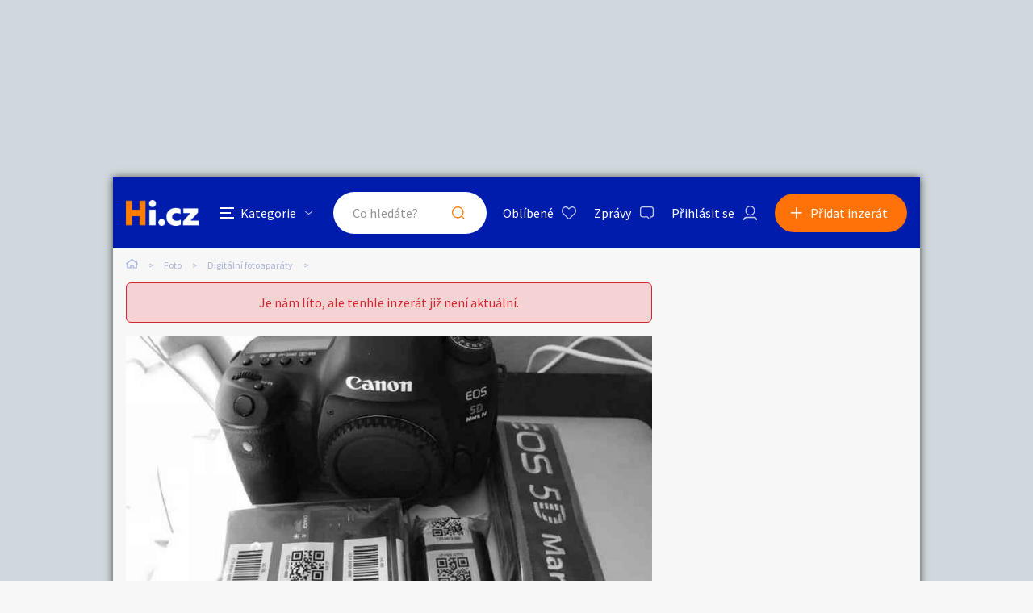

--- FILE ---
content_type: text/html; charset=utf-8
request_url: https://foto.hyperinzerce.cz/digitalni-fotoaparaty/inzerat/26394871461894160518-canon-eos-5d-mark-iv-30-4mp-digital-slr-camera-nabidka-karlovarsky-kraj
body_size: 11139
content:

<!DOCTYPE html>
<html lang="cs">
<head>
    <script>
        window.dataLayer = window.dataLayer || [];
    </script>
    
    

    
<script>
    var dataLayer = window.dataLayer || [];
        dataLayer.push({ 'adStatus': 'Archived' });
        dataLayer.push({ 'pageType': 'inzerat' });
</script>




        
<!-- Google Analytics -->
<!-- Analytics are loaded from gtm.js -->
<!-- End Google Analytics -->
<!-- Google Tag Manager -->
<script>
        (function (w, d, s, l, i) {
            w[l] = w[l] || []; w[l].push({
                'gtm.start':
                    new Date().getTime(), event: 'gtm.js'
            }); var f = d.getElementsByTagName(s)[0],
                j = d.createElement(s), dl = l != 'dataLayer' ? '&l=' + l : ''; j.async = true; j.src =
                    'https://www.googletagmanager.com/gtm.js?id=' + i + dl; f.parentNode.insertBefore(j, f);
        })(window, document, 'script', 'dataLayer', 'GTM-5NRXNLV');
</script>
<!-- End Google Tag Manager -->

    <title>Canon EOS 5D Mark IV 30.4MP Digital SLR Camera - bazar - Hyperinzerce.cz</title>
    <meta charset="UTF-8">
    <meta name="viewport" content="width=device-width, initial-scale=1, maximum-scale=1">
    <meta name="theme-color" content="#001CAD">
    <meta name="msapplication-navbutton-color" content="#001CAD">
    <meta name="apple-mobile-web-app-status-bar-style" content="#001CAD">
    <meta name="description" content="brand new original Canon EOS 5D Mark IV 30.4MP Digital SLR Camera - Black (with EF 24-70mm f/4L IS" />
    <meta name="keywords" content="bazar fotoapar&#xE1;t&#x16F;" />
    <meta name="robots" content="index, follow, max-snippet:-1, max-image-preview:large, max-video-preview:-1" />
    <meta property="og:locale" content="cs_CZ" />
    <meta property="og:type" content="website" />
    <meta property="og:title" content="Canon EOS 5D Mark IV 30.4MP Digital SLR Camera - bazar - Hyperinzerce.cz" />
    <meta property="og:description" content="brand new original Canon EOS 5D Mark IV 30.4MP Digital SLR Camera - Black (with EF 24-70mm f/4L IS" />
    <meta property="og:url" content="https://foto.hyperinzerce.cz/digitalni-fotoaparaty/inzerat/26394871461894160518-canon-eos-5d-mark-iv-30-4mp-digital-slr-camera-nabidka-karlovarsky-kraj" />
    <meta property="og:site_name" content="Hyperinzerce" />
    <meta property="og:image" content="https://images.hyperinzerce.cz/inzeraty/26394871461894160518%2Fthumbnail%2F14359416-canon-eos-5d-mark-iv-30-4mp-digital-slr-camera-001.jpg" />
    <meta name="twitter:card" content="summary_large_image" />
    <meta name="twitter:title" content="Canon EOS 5D Mark IV 30.4MP Digital SLR Camera - bazar - Hyperinzerce.cz" />
    <meta name="twitter:description" content="brand new original Canon EOS 5D Mark IV 30.4MP Digital SLR Camera - Black (with EF 24-70mm f/4L IS" />
    <meta name="twitter:image" content="https://images.hyperinzerce.cz/inzeraty/26394871461894160518%2Fthumbnail%2F14359416-canon-eos-5d-mark-iv-30-4mp-digital-slr-camera-001.jpg" />
    <meta name="facebook-domain-verification" content="izeglx9000uet6lk1dkhkquiunpvxt" />
    <meta name="seznam-wmt" content="90IWB30dPZcqmnE5htkuill5oGapD9EL" />

        <link rel="canonical" href="https://foto.hyperinzerce.cz/digitalni-fotoaparaty/inzerat/26394871461894160518-canon-eos-5d-mark-iv-30-4mp-digital-slr-camera-nabidka-karlovarsky-kraj" />   
    <link rel="preconnect" href="https://fonts.gstatic.com">
    <link href="https://fonts.googleapis.com/css2?family=Source+Sans+Pro:wght@300;400;600;700&display=swap" rel="stylesheet" />
    <link rel="shortcut icon" href="/img/favicon.png">
    <link rel="stylesheet" media="all" href="/css/style.css?v=MQAuADAALgAwAC4AMAA=" />
    <link rel="stylesheet" media="print" href="/css/print.css?v=MQAuADAALgAwAC4AMAA=" />
    <script src="https://apis.google.com/js/api:client.js"></script>
    

    <script src="https://cdnjs.cloudflare.com/ajax/libs/jquery/3.4.1/jquery.min.js"></script>
    <script src="https://cdnjs.cloudflare.com/ajax/libs/jquery.mask/1.14.0/jquery.mask.min.js"></script>
    <script src="https://cdnjs.cloudflare.com/ajax/libs/jquery-validate/1.19.1/jquery.validate.min.js"></script>
    <script src="https://cdnjs.cloudflare.com/ajax/libs/jquery-validation-unobtrusive/3.2.11/jquery.validate.unobtrusive.min.js"></script>

    

<script src="/js/scripts.js?v=MQAuADAALgAwAC4AMAA=" defer></script>
<script src="/js/location.js?v=MQAuADAALgAwAC4AMAA="></script>
<script src="/js/login.js?v=MQAuADAALgAwAC4AMAA="></script>
<script src="/js/jquery.validate.messages.js?v=MQAuADAALgAwAC4AMAA="></script>

        <!-- VLM banners -->
        <meta name="referrer" content="no-referrer-when-downgrade" id="referrer-policy-meta">
        <!-- Other banners -->
            <script async src="https://pagead2.googlesyndication.com/pagead/js/adsbygoogle.js?client=ca-pub-9392907167670842" crossorigin="anonymous"></script>

    
    
    
        <script src="https://cdnjs.cloudflare.com/ajax/libs/slick-carousel/1.8.1/slick.min.js"></script>
        <script src="https://cdnjs.cloudflare.com/ajax/libs/jquery.touchswipe/1.6.18/jquery.touchSwipe.min.js"></script>
    

    <script src="/js/ads-detail.js?v=MQAuADAALgAwAC4AMAA="></script>
    <script src="/js/order.js?v=MQAuADAALgAwAC4AMAA="></script>

    

</head>
<body>
    <!-- Google Tag Manager (noscript) -->
<noscript>
    <iframe src="https://www.googletagmanager.com/ns.html?id=GTM-5NRXNLV"
            height="0" width="0" style="display:none;visibility:hidden"></iframe>
</noscript>
<!-- End Google Tag Manager (noscript) -->
    
<!-- Ecomail starts -->
<script type="text/javascript">
    (function (p, l, o, w, i, n, g) {
        if (!p[i]) {
            p.GlobalSnowplowNamespace = p.GlobalSnowplowNamespace || [];
            p.GlobalSnowplowNamespace.push(i);
            p[i] = function () {
                (p[i].q = p[i].q || []).push(arguments);
            };
            p[i].q = p[i].q || []; 
            n = l.createElement(o);
            g = l.getElementsByTagName(o)[0];
            n.async = 1;
            n.src = w;
            g.parentNode.insertBefore(n, g);
        }
    }(window, document, "script", "//d70shl7vidtft.cloudfront.net/ecmtr-2.4.2.js", "ecotrack"));
    window.ecotrack('newTracker', 'cf', 'd2dpiwfhf3tz0r.cloudfront.net', {
        /* Initialise a tracker */
        appId: 'hyperinzerce'
    });
    window.ecotrack('setUserIdFromLocation', 'ecmid');
    window.ecotrack('trackPageView');
</script>
<!-- Ecomail stops -->
    


<input class="user-ad-identifier" id="user-ad-identifier" name="user-ad-identifier" type="hidden" value="26394871461894160518" />

<input id="open-order-modal" name="open-order-modal" type="hidden" value="" />

<div class="c-banner__outer u-mobile-hide">
        <!-- VLM banners -->
        <div id="leaderboard-top" class="c-banner__leaderboard js-banner-leader-main u-mobile-hide"></div>
</div>

<div class="c-main">
    

<div class="c-header-compact__placeholder js-header-compact-placeholder"></div>
<header class="c-header-compact js-header-compact">
    <div class="c-header-compact__container">
        <a href="#" class="c-header-compact__category-switch js-category-switch">
            <div class="c-header-compact__category-switch-icon js-category-switch-icons">
                <div></div>
                <div></div>
                <div></div>
            </div>
            <div class="c-header-compact__category-switch-text">
                Kategorie
            </div>
        </a>
        <a href="https://hyperinzerce.cz" class="c-header-compact__logo" title="Hyperinzerce">
            <img src="/img/logo_hyperinzerce_tmavy_bg.png" class="c-header-compact__logo-img" alt="Hyperinzerce">
        </a>
        <form class="c-header-compact__search js-search-form" method="get" action="/inzeraty/Index">
            <input class="js-data-submit-query" id="IsSearchboxQuery" name="IsSearchboxQuery" type="hidden" value="False" />
            <div class="c-header-compact__search-inner js-search-area">
                <input class="c-header-compact__search-input js-search-input" type="text" name="query" id="search-input-mobile" required placeholder="Co hledáte?" autocomplete="off">
                <button class="c-header-compact__search-button" type="submit">Hledat</button>
                <div class="c-search-results c-search-results--compact js-search-results js-desktop-search"></div>
            </div>
        </form>
        <div class="c-header-compact__buttons">
            <a href="https://hyperinzerce.cz/oblibene-inzeraty" class="c-header__button c-header__button--favourite js-logged-in-only">Oblíbené</a>
            <a href="https://hyperinzerce.cz/moje-zpravy" class="c-header__button c-header__button--messages js-logged-in-only">
                Zprávy
            </a>
                <a href="#" class="js-log-in c-header__button c-header__button--account">Přihlásit se</a>
        </div>
        <div class="c-header-compact__add js-add">
            <a href="#new-ad" class="c-header-compact__add-button">Přidat inzerát</a>
        </div>
    </div>

    
        <div class="c-categories c-categories--subpage js-categories">
    <div class="c-categories__background js-category-switch"></div>
    <div class="c-categories__container">
        <h2 class="c-categories__title">
            Kategorie
        </h2>
        <div class="c-categories__list">
                <a href="https://hyperinzerce.cz/rubriky-inzerce/auto-moto" class="c-categories__item">
                    <div class="c-categories__item-image-container">
                        <img class="c-categories__item-image" src="https://hyperinzerce-images.azureedge.net/static-content/category-icons/www/auto-moto.png" alt="Auto-moto">
                    </div>
                    <h2 class="c-categories__item-title">
                        Auto-moto
                    </h2>
                </a>
                <a href="https://hyperinzerce.cz/rubriky-inzerce/reality-bydleni" class="c-categories__item">
                    <div class="c-categories__item-image-container">
                        <img class="c-categories__item-image" src="https://hyperinzerce-images.azureedge.net/static-content/category-icons/www/reality-bydleni.png" alt="Reality a bydlen&#xED;">
                    </div>
                    <h2 class="c-categories__item-title">
                        Reality a bydlen&#xED;
                    </h2>
                </a>
                <a href="https://hyperinzerce.cz/rubriky-inzerce/seznamka" class="c-categories__item">
                    <div class="c-categories__item-image-container">
                        <img class="c-categories__item-image" src="https://hyperinzerce-images.azureedge.net/static-content/category-icons/www/seznamka.png" alt="Seznamka">
                    </div>
                    <h2 class="c-categories__item-title">
                        Seznamka
                    </h2>
                </a>
                <a href="https://erotika.hyperinzerce.cz/" class="c-categories__item">
                    <div class="c-categories__item-image-container">
                        <img class="c-categories__item-image" src="https://hyperinzerce-images.azureedge.net/static-content/category-icons/www/erotika.png" alt="Erotika">
                    </div>
                    <h2 class="c-categories__item-title">
                        Erotika
                    </h2>
                </a>
                <a href="https://hyperinzerce.cz/rubriky-inzerce/zvirata" class="c-categories__item">
                    <div class="c-categories__item-image-container">
                        <img class="c-categories__item-image" src="https://hyperinzerce-images.azureedge.net/static-content/category-icons/www/zvirata.png" alt="Zv&#xED;&#x159;ata">
                    </div>
                    <h2 class="c-categories__item-title">
                        Zv&#xED;&#x159;ata
                    </h2>
                </a>
                <a href="https://hyperinzerce.cz/rubriky-inzerce/prace-sluzby" class="c-categories__item">
                    <div class="c-categories__item-image-container">
                        <img class="c-categories__item-image" src="https://hyperinzerce-images.azureedge.net/static-content/category-icons/www/prace-sluzby.png" alt="Pr&#xE1;ce a slu&#x17E;by">
                    </div>
                    <h2 class="c-categories__item-title">
                        Pr&#xE1;ce a slu&#x17E;by
                    </h2>
                </a>
                <a href="https://hyperinzerce.cz/rubriky-inzerce/stroje-naradi" class="c-categories__item">
                    <div class="c-categories__item-image-container">
                        <img class="c-categories__item-image" src="https://hyperinzerce-images.azureedge.net/static-content/category-icons/www/stroje-naradi.png" alt="Stroje a n&#xE1;&#x159;ad&#xED;">
                    </div>
                    <h2 class="c-categories__item-title">
                        Stroje a n&#xE1;&#x159;ad&#xED;
                    </h2>
                </a>
                <a href="https://hyperinzerce.cz/rubriky-inzerce/pc-elektro" class="c-categories__item">
                    <div class="c-categories__item-image-container">
                        <img class="c-categories__item-image" src="https://hyperinzerce-images.azureedge.net/static-content/category-icons/www/pc-elektro.png" alt="PC a elektro">
                    </div>
                    <h2 class="c-categories__item-title">
                        PC a elektro
                    </h2>
                </a>
                <a href="https://hyperinzerce.cz/rubriky-inzerce/sport-hobby" class="c-categories__item">
                    <div class="c-categories__item-image-container">
                        <img class="c-categories__item-image" src="https://hyperinzerce-images.azureedge.net/static-content/category-icons/www/sport-hobby.png" alt="Sport a hobby">
                    </div>
                    <h2 class="c-categories__item-title">
                        Sport a hobby
                    </h2>
                </a>
                <a href="https://hyperinzerce.cz/rubriky-inzerce/sberatelstvi" class="c-categories__item">
                    <div class="c-categories__item-image-container">
                        <img class="c-categories__item-image" src="https://hyperinzerce-images.azureedge.net/static-content/category-icons/www/sberatelstvi.png" alt="Sb&#x11B;ratelstv&#xED;">
                    </div>
                    <h2 class="c-categories__item-title">
                        Sb&#x11B;ratelstv&#xED;
                    </h2>
                </a>
                <a href="https://hyperinzerce.cz/rubriky-inzerce/detske-zbozi" class="c-categories__item">
                    <div class="c-categories__item-image-container">
                        <img class="c-categories__item-image" src="https://hyperinzerce-images.azureedge.net/static-content/category-icons/www/detske-zbozi.png" alt="D&#x11B;tsk&#xE9; zbo&#x17E;&#xED;">
                    </div>
                    <h2 class="c-categories__item-title">
                        D&#x11B;tsk&#xE9; zbo&#x17E;&#xED;
                    </h2>
                </a>
                <a href="https://hyperinzerce.cz/rubriky-inzerce/moda-doplnky" class="c-categories__item">
                    <div class="c-categories__item-image-container">
                        <img class="c-categories__item-image" src="https://hyperinzerce-images.azureedge.net/static-content/category-icons/www/moda-doplnky.png" alt="M&#xF3;da a dopl&#x148;ky">
                    </div>
                    <h2 class="c-categories__item-title">
                        M&#xF3;da a dopl&#x148;ky
                    </h2>
                </a>
                <a href="https://hyperinzerce.cz/rubriky-inzerce/kultura" class="c-categories__item">
                    <div class="c-categories__item-image-container">
                        <img class="c-categories__item-image" src="https://hyperinzerce-images.azureedge.net/static-content/category-icons/www/kultura.png" alt="Kultura">
                    </div>
                    <h2 class="c-categories__item-title">
                        Kultura
                    </h2>
                </a>
                <a href="https://hyperinzerce.cz/rubriky-inzerce/cestovani" class="c-categories__item">
                    <div class="c-categories__item-image-container">
                        <img class="c-categories__item-image" src="https://hyperinzerce-images.azureedge.net/static-content/category-icons/www/cestovani.png" alt="Cestov&#xE1;n&#xED;">
                    </div>
                    <h2 class="c-categories__item-title">
                        Cestov&#xE1;n&#xED;
                    </h2>
                </a>
                <a href="https://hyperinzerce.cz/rubriky-inzerce/ostatni" class="c-categories__item">
                    <div class="c-categories__item-image-container">
                        <img class="c-categories__item-image" src="https://hyperinzerce-images.azureedge.net/static-content/category-icons/www/ostatni.png" alt="Ostatn&#xED;">
                    </div>
                    <h2 class="c-categories__item-title">
                        Ostatn&#xED;
                    </h2>
                </a>
        </div>
        <div class="c-categories__footer">
            <a href="#" class="c-categories__add-button js-add">Přidat inzerát</a>
        </div>
    </div>
</div>
    
</header>

<div class="c-breadcrumbs">
    <a href="https://hyperinzerce.cz" class="c-breadcrumbs__item c-breadcrumbs__item--home">
        <img src="/img/icon_home.svg" alt="Home">
    </a>
            <a href="https://foto.hyperinzerce.cz/" class="c-breadcrumbs__item root-category-name">Foto</a>
            <a href="https://foto.hyperinzerce.cz/digitalni-fotoaparaty" class="c-breadcrumbs__item ">Digit&#xE1;ln&#xED; fotoapar&#xE1;ty</a>
            <span class="c-breadcrumbs__item c-breadcrumbs__item--active"></span>
</div>
    <main class="c-main__container">
        

<div class="js-flash-message-container">
</div>



            <div class="o-alert">
                <div class="o-alert__text">Je nám líto, ale tenhle inzerát již není aktuální.</div>
            </div>

            <div class="c-gallery u-mobile-hide u-greyscale">
                <div class="c-gallery__image-container ">
                    <div class="c-gallery__image c-gallery__image--large c-gallery__image--clickable">
                        <img class="js-gallery-preview-image" src="https://images.hyperinzerce.cz/inzeraty/26394871461894160518%2Fthumbnail%2F14359416-canon-eos-5d-mark-iv-30-4mp-digital-slr-camera-001.jpg" alt="Canon EOS 5D Mark IV 30.4MP Digital SLR Camera - foto 1" data-gallery-full-url="https://images.hyperinzerce.cz/inzeraty/26394871461894160518%2Foriginal%2F14359416-canon-eos-5d-mark-iv-30-4mp-digital-slr-camera-001.jpg" data-gallery-id="1">
                    </div>
                </div>

            </div>
            <div class="c-gallery-list js-gallery-list u-greyscale">
                <div class="c-gallery-list__container">
                    <div class="c-gallery-list__header">
                        <a class="c-gallery-list__switch js-open-gallery-detail" title="Velké zobrazení">
                            <span class="c-gallery-list__switch-icon"></span>
                            Velké zobrazení
                        </a>
                        <div class="c-gallery-list__title">1 fotografie</div>
                        <a class="c-gallery-list__close js-gallery-close" title="Zavřít">Zavřít</a>
                    </div>
                    <div class="c-gallery-list__item-container c-gallery-list__item-container--loading js-gallery">
                                <div class="c-gallery-list__item" tabindex="0" role="tabpanel">
                                    <img src="https://images.hyperinzerce.cz/inzeraty/26394871461894160518%2Fthumbnail%2F14359416-canon-eos-5d-mark-iv-30-4mp-digital-slr-camera-001.jpg" alt="Canon EOS 5D Mark IV 30.4MP Digital SLR Camera - foto 1" class="js-gallery-item" data-gallery-full-url="https://images.hyperinzerce.cz/inzeraty/26394871461894160518%2Foriginal%2F14359416-canon-eos-5d-mark-iv-30-4mp-digital-slr-camera-001.jpg">
                                </div>
                    </div>
                    <div class="slick-current-slide"></div>
                </div>
            </div>
            <div class="c-gallery-detail js-gallery-detail">
                <div class="c-gallery-detail__container">
                    <div class="c-gallery-detail__header">
                        <a class="c-gallery-detail__switch js-open-gallery-list" title="Náhledy">
                            <span class="c-gallery-detail__switch-icon"></span>
                            Náhledy
                        </a>
                        <div class="c-gallery-detail__counter">
                            <span class="c-gallery-detail__counter-active js-gallery-current">1</span>
                            <span class="c-gallery-detail__counter-separator">/</span>
                            <span class="c-gallery-detail__counter-total js-gallery-total">1</span>
                        </div>
                        <a class="c-gallery-detail__close js-gallery-close" title="Zavřít">Zavřít</a>
                    </div>
                    <div class="c-gallery-detail__pic-container">
                        <a class="c-gallery-detail__pic-prev js-gallery-prev" style="display: none;"></a>
                        <div class="c-gallery-detail__pic">
                            <img src="https://images.hyperinzerce.cz/inzeraty/26394871461894160518%2Foriginal%2F14359416-canon-eos-5d-mark-iv-30-4mp-digital-slr-camera-001.jpg" class="js-gallery-cache-prev c-gallery-detail__cache" alt="">
                            <img src="https://images.hyperinzerce.cz/inzeraty/26394871461894160518%2Foriginal%2F14359416-canon-eos-5d-mark-iv-30-4mp-digital-slr-camera-001.jpg" class="js-gallery-large-pic" alt="Canon EOS 5D Mark IV 30.4MP Digital SLR Camera - foto 1">
                            <img src="https://images.hyperinzerce.cz/inzeraty/26394871461894160518%2Foriginal%2F14359416-canon-eos-5d-mark-iv-30-4mp-digital-slr-camera-001.jpg" class="js-gallery-cache-next c-gallery-detail__cache" alt="">
                        </div>
                        <a class="c-gallery-detail__pic-next js-gallery-next"></a>
                    </div>
                    <div class="c-gallery-detail__footer">Canon EOS 5D Mark IV 30.4MP Digital SLR Camera</div>
                </div>
                <div class="c-gallery-detail__banner">
                        <!-- VLM banners -->
                        <div id="skyscraper-1"></div>
                </div>
            </div>

            <div class="c-shortlist c-shortlist--pt">
                
    <div class="c-shortlist">
        <div class="c-shortlist__header">
            <h2 class="c-shortlist__header-title">Podobn&#xE9; inzer&#xE1;ty</h2>
        </div>
            <div class="c-shortlist__item-container">
                    
<a href="https://foto.hyperinzerce.cz/digitalni-fotoaparaty/inzerat/19297049241250927809-canon-eos-80d-24-2-mpix-full-hdv-wifi-25000-exp-nabidka-cela-cr" class="c-shortlist__item " data-id="19297049241250927809">

    <div class="c-shortlist__item-image-container">
        <img class="c-shortlist__item-image" src="https://images.hyperinzerce.cz/inzeraty/19297049241250927809%2Fthumbnail%2F475fb4e7b92d498bbec75382b73f0eb8.jpg" alt="Canon EOS 80D  24,2 MPix*Full HDV*WIFI*25000 Exp.">
    </div>
    <h3 class="c-shortlist__item-title">Canon EOS 80D  24,2 MPix*Full HDV*WIFI*25000 Exp.</h3>
    <div class="c-shortlist__item-price">
        <span>8 900&nbsp;Kč</span>
    </div>
    <div class="c-shortlist__item-distance">Cel&#xE1; &#x10C;R</div>
</a>


                    
<a href="https://foto.hyperinzerce.cz/digitalni-fotoaparaty/inzerat/62392654254367759054-canon-ocnice-pro-eos-800d-77d-750d-760d-100d-200d-200d-ii-at-nabidka-cela-cr" class="c-shortlist__item " data-id="62392654254367759054">

    <div class="c-shortlist__item-image-container">
        <img class="c-shortlist__item-image" src="https://images.hyperinzerce.cz/inzeraty/62392654254367759054%2Fthumbnail%2Febe5929e90914fef8df909240ca85578.jpg" alt="Canon O&#x10D;nice pro EOS 800D 77D 750D 760D 100D 200D 200D II at">
    </div>
    <h3 class="c-shortlist__item-title">Canon O&#x10D;nice pro EOS 800D 77D 750D 760D 100D 200D 200D II at</h3>
    <div class="c-shortlist__item-price">
        <span>69&nbsp;Kč</span>
    </div>
    <div class="c-shortlist__item-distance">Cel&#xE1; &#x10C;R</div>
</a>


                    
<a href="https://foto.hyperinzerce.cz/digitalni-fotoaparaty/inzerat/41947427541250927836-canon-eos-7d-polo-profesional-dslr-18-mp-fullhdv-15500-exp-nabidka-cela-cr" class="c-shortlist__item " data-id="41947427541250927836">

    <div class="c-shortlist__item-image-container">
        <img class="c-shortlist__item-image" src="https://images.hyperinzerce.cz/inzeraty/41947427541250927836%2Fthumbnail%2F5dcedd6a2bd447c9a7983bd5fd17a5ca.jpg" alt="Canon EOS 7D **Polo-profesion&#xE1;l DSLR*18 Mp*FullHDV*15500 exp">
    </div>
    <h3 class="c-shortlist__item-title">Canon EOS 7D **Polo-profesion&#xE1;l DSLR*18 Mp*FullHDV*15500 exp</h3>
    <div class="c-shortlist__item-price">
        <span>5 400&nbsp;Kč</span>
    </div>
    <div class="c-shortlist__item-distance">Cel&#xE1; &#x10C;R</div>
</a>


                    
<a href="https://foto.hyperinzerce.cz/digitalni-fotoaparaty/inzerat/55901622741250927845-canon-eos-5d-prof-full-frame-dslr-12-8mpix-nabidka-cela-cr" class="c-shortlist__item " data-id="55901622741250927845">

    <div class="c-shortlist__item-image-container">
        <img class="c-shortlist__item-image" src="https://images.hyperinzerce.cz/inzeraty/55901622741250927845%2Fthumbnail%2F4397d3b158c84bdea73862694b40abef.jpg" alt="Canon EOS 5D prof. full-frame DSLR*12,8MPix">
    </div>
    <h3 class="c-shortlist__item-title">Canon EOS 5D prof. full-frame DSLR*12,8MPix</h3>
    <div class="c-shortlist__item-price">
        <span>3 800&nbsp;Kč</span>
    </div>
    <div class="c-shortlist__item-distance">Cel&#xE1; &#x10C;R</div>
</a>


                    
<a href="https://foto.hyperinzerce.cz/digitalni-fotoaparaty/inzerat/7040316541250927856-canon-eos-1200d-efs-18-55mm-brasna-10500-exp-nabidka-cela-cr" class="c-shortlist__item " data-id="7040316541250927856">

    <div class="c-shortlist__item-image-container">
        <img class="c-shortlist__item-image" src="https://images.hyperinzerce.cz/inzeraty/7040316541250927856%2Fthumbnail%2Fc7fa47b2179847138bf94f3f4175e4e4.jpg" alt="Canon EOS 1200D &#x2B; EFS 18-55mm *bra&#x161;na*10500 Exp">
    </div>
    <h3 class="c-shortlist__item-title">Canon EOS 1200D &#x2B; EFS 18-55mm *bra&#x161;na*10500 Exp</h3>
    <div class="c-shortlist__item-price">
        <span>4 500&nbsp;Kč</span>
    </div>
    <div class="c-shortlist__item-distance">Cel&#xE1; &#x10C;R</div>
</a>


            </div>
    </div>

                <div class="c-shortlist__footer">
                    <a href="https://hyperinzerce.cz/inzeraty/Index?category=3700" class="o-button c-shortlist__footer-link">Zobrazit více podobných inzerátů</a>
                </div>
            </div>

        <div class="c-ad-detail u-greyscale">
            <div class="c-ad-detail__header">
                <div class="c-ad-detail__header-main">
                    <h1 class="c-ad-detail__header-title">Canon EOS 5D Mark IV 30.4MP Digital SLR Camera</h1>
                    <div class="c-ad-detail__header-info">
                        <div class="c-ad-detail__header-info-location js-ad-detail-location">Karlovarsk&#xFD; kraj</div>
                        <div class="c-ad-detail__header-info-date"><span>25. 7. 2018 - 15:40</span>
                        </div>
                    </div>
                </div>
            </div>
            <div class="js-detail-info-0">
                
<div class="c-ad-detail__info">
    <div class="c-ad-detail__info-price js-ad-detail-price">
        <span>1 300&nbsp;Kč</span>
    </div>
    <div class="c-ad-detail__info-seller-container">
        <div class="c-ad-detail__info-seller-title">Prod&#xE1;vaj&#xED;c&#xED;</div>
        <div class="c-ad-detail__info-seller">
            <a class="c-ad-detail__info-seller-name" href="https://hyperinzerce.cz/profil/573667485-honey">
                honey
            </a>
        </div>
    </div>
    <div class="c-ad-detail__info-button-container">
    </div>
</div>


            </div>
            <div class="c-ad-detail__description">
                <h2 class="c-ad-detail__title c-ad-detail__title--margin-S">Popis</h2>
                <div class="c-ad-detail__description-text">
                    brand new original Canon EOS 5D Mark IV 30.4MP Digital SLR Camera - Black (with EF 24-70mm f/4L IS<br>


                </div>
            </div>

                    <div class="c-ad-detail__parameters">
                        <h2 class="c-ad-detail__title">Parametry</h2>
                        <div class="c-ad-detail__parameters-container">
                                <div class="c-ad-detail__parameters-item">
                                    <div class="c-ad-detail__parameters-item-label">V&#xFD;robce / zna&#x10D;ka</div>
                                    <div class="c-ad-detail__parameters-item-content">
                                        Canon
                                    </div>
                                </div>
                                <div class="c-ad-detail__parameters-item">
                                    <div class="c-ad-detail__parameters-item-label">Druh fotoapar&#xE1;tu</div>
                                    <div class="c-ad-detail__parameters-item-content">
                                        Digit&#xE1;ln&#xED; zrcadlovky
                                    </div>
                                </div>
                        </div>
                    </div>


            <div class="c-ad-detail__banner-mobile">
                    <!-- VLM banners -->
                    <div id="m-square-1" class="c-banner__square u-desktop-hide"></div>
            </div>

        </div>

    </main>
    <div class="c-main__banners u-mobile-hide js-side-banners">
        <div class="c-main__banners-item">
                <!-- VLM banners -->
                <div id="skyscraper-1" class="c-banner__square"></div>
        </div>
        <div class="c-main__banners-item">
                <!-- VLM banners -->
                <div id="square-1" class="c-banner__square"></div>
        </div>
    </div>
</div>

    <!-- VLM banners -->
    <div id="leaderboard-bottom" class="c-banner__leaderboard c-banner__leaderboard--footer u-mobile-hide"></div>
    <div id="m-square-2" class="c-banner__square u-desktop-hide"></div>

<div class="c-message-popup js-message-popup">
    

<div class="o-close-bg js-toggle-message-popup"></div>
<form class="c-message-popup__form" id="send-message" method="post" action="/inzeraty/SendMessage">
    <div class="c-message-popup__container">
        <div class="c-message-popup__header">
            <h2 class="c-message-popup__title">Canon EOS 5D Mark IV 30.4MP Digital SLR Camera</h2>
            <a class="o-button o-button--popup-close js-toggle-message-popup" href="#">
                <img class="o-button__image" src="/img/icon_zavrit_white.svg" alt="Zavřít">
                Zavřít
            </a>
        </div>
        <strong class="c-message-popup__sub-title">Prod&#xE1;vaj&#xED;c&#xED;</strong>
        <div class="c-message-popup__info">
            <div class="c-message-popup__info-item c-message-popup__info-item--name">honey</div>
        </div>
        <div class="o-counter js-counter">
            <div class="c-message-popup__sub-title">
                <span>Pošlete uživateli zprávu</span>
                <div class="o-counter__container">
                    <span class="o-counter__number js-counter-target">0</span> / <span class="js-counter-limit">1000</span>
                </div>
            </div>
            <div class="c-message-popup__input-container">
                <textarea maxlength="1000" class="c-message-popup__input js-counter-source" placeholder="Začněte psát..." data-val="true" data-val-maxlength="Text zpr&#xE1;vy nesm&#xED; b&#xFD;t v&#x11B;t&#x161;&#xED; ne&#x17E; tis&#xED;c znak&#x16F;." data-val-maxlength-max="1000" data-val-required="Text zpr&#xE1;vy mus&#xED; b&#xFD;t vypln&#x11B;n." id="Content" name="Content">
</textarea>
                <span class="text-danger field-validation-valid" data-valmsg-for="Content" data-valmsg-replace="true"></span>
            </div>
        </div>
        <input data-val="true" data-val-required="The AdId field is required." id="AdId" name="AdId" type="hidden" value="26394871461894160518" />
        <input data-val="true" data-val-required="The IsUserLogged field is required." id="IsUserLogged" name="IsUserLogged" type="hidden" value="False" />
        <div class="c-message-popup__footer">
            <button type="submit" class="c-message-popup__button o-button">Odeslat zprávu</button>
        </div>
    </div>
<input name="__RequestVerificationToken" type="hidden" value="CfDJ8BjPIMJtxW9LjOhqtCx8zalqM7scPYy1wrmqI99DQaRNOAggJeCaF4564ctAQ1e1YIwCFuFVgWDlPxnaRr479ohU59YjiyU8bbRNZ6MoLVi2VHp7lnEefsztGmoPPqAQj3d4sAHBlRBOS1VjmNOsLD4" /></form>
</div>


<div class="c-popup js-report-popup">
    <div class="o-close-bg js-close-user-popup"></div>
    <form class="c-popup__container" id="js-report-form" action="/inzeraty/Report" method="post">
        <input type="hidden" id="AdIdentifier" name="AdIdentifier" value="26394871461894160518" />
        <div class="c-popup__header">
            <h2 class="c-popup__title">Nahlásit inzerát</h2>
            <a class="o-button o-button--popup-close js-report-popup-toggle" href="#">
                <img class="o-button__image" src="/img/icon_zavrit_white.svg" alt="Zavřít">
                Zavřít
            </a>
        </div>
        <div class="js-report-content">
            <div class="c-popup__input-container">
                <select class="u-fullwidth js-report-select" data-val="true" data-val-required="Vyberte d&#x16F;vod nahl&#xE1;&#x161;en&#xED; inzer&#xE1;tu." id="Reason" name="Reason"><option></option>
<option value="misleading-information">Klamav&#xE9; &#xFA;daje v inzer&#xE1;tu</option>
<option value="fraud">Podvodn&#xE9; jedn&#xE1;n&#xED;</option>
<option value="sexually-inappropriate">Sexu&#xE1;ln&#x11B; nevhodn&#xFD; obsah</option>
<option value="information-misuse">Zneu&#x17E;it&#xED; fotografi&#xED; / osobn&#xED;ch &#xFA;daj&#x16F;</option>
<option value="wrong-categorization">&#x160;patn&#xE9; za&#x159;azen&#xED; do kategorie</option>
<option value="other">Jin&#xE9;</option>
</select>
                <div><span class="field-validation-valid" data-valmsg-for="Reason" data-valmsg-replace="true"></span></div>
            </div>
            <div class="c-popup__input-container c-popup__input-container--hidden js-report-other-container">
                <div class="o-counter js-counter">
                    <div class="o-counter__container o-counter--mb o-counter--align-right">
                        <span class="o-counter__number js-counter-target">0</span> / <span class="js-counter-limit">2000</span>
                    </div>
                    <textarea class="c-popup__textarea js-counter-source" placeholder="Napište nám, co je špatně..." disabled data-val="true" data-val-maxlength="Zadejte maxim&#xE1;ln&#x11B; 2 000 znak&#x16F;." data-val-maxlength-max="2000" data-val-requiredforvalue="Napi&#x161;te n&#xE1;m co je na inzer&#xE1;tu &#x161;patn&#x11B;." data-val-requiredforvalue-property="Reason" data-val-requiredforvalue-value="other" id="ReporterMessage" maxlength="2000" name="ReporterMessage">
</textarea>
                    <span class="field-validation-valid" data-valmsg-for="ReporterMessage" data-valmsg-replace="true"></span>
                </div>
            </div>
            <div class="c-popup__footer c-popup__footer--on-right">
                <button type="submit" class="c-popup__button o-button js-report-button">Nahlásit</button>
            </div>
        </div>
        <div class="c-popup__message c-popup__message--success c-popup__message--hidden js-report-message">
            Děkujeme za zpětnou vazbu! Inzerát byl nahlášen!
        </div>
    <input name="__RequestVerificationToken" type="hidden" value="CfDJ8BjPIMJtxW9LjOhqtCx8zalqM7scPYy1wrmqI99DQaRNOAggJeCaF4564ctAQ1e1YIwCFuFVgWDlPxnaRr479ohU59YjiyU8bbRNZ6MoLVi2VHp7lnEefsztGmoPPqAQj3d4sAHBlRBOS1VjmNOsLD4" /></form>
</div>


<div class="c-new-ad__step-3 js-step-3"></div>





    <div id="js-popup-container"></div>

    
<footer class="c-footer js-footer">
    <div class="c-footer__container">
        
            <div class="c-footer__social">
                <div class="c-footer__social-image-desktop">
                    <a href="https://hyperinzerce.cz" title="Hyperinzerce"><img src="/img/logo_paticka.png" alt="Hyperinzerce"></a>
                </div>
                <div class="c-footer__social-image-mobile">
                    <img src="/img/logo_paticka.png" alt="Hyperinzerce">
                </div>
                <div class="c-footer__social-item-container">
                    <a class="c-footer__social-item c-footer__social-item--fb" target="_blank" href="https://www.facebook.com/hyperinzerce" title="Facebook">
                        <img src="/img/icon_facebook.svg" alt="Facebook">
                    </a>
                    <a class="c-footer__social-item c-footer__social-item--ig" target="_blank" href="https://www.instagram.com/hyperinzerce/?hl=cs" title="Instagram">
                        <img src="/img/icon_instagram.svg" alt="Instagram">
                    </a>
                </div>
            </div>
            

<ul class="c-footer__menu">
    <li class="c-footer__menu-column">
        <h2 class="c-footer__title c-footer__title--lined">V&#x161;e o inzerci</h2>
        <div class="c-footer__menu-link-container">
            <a href="https://hyperinzerce.cz/kreditove-balicky" class="c-footer__menu-link">Kreditové balíčky</a>
            <a href="https://hyperinzerce.cz/cenik" class="c-footer__menu-link">Cen&#xED;k</a>
            <a href="https://hyperinzerce.cz/topovani-inzeratu" class="c-footer__menu-link">Topov&#xE1;n&#xED; inzer&#xE1;t&#x16F;</a>
            <a href="https://hyperinzerce.cz/rady-pro-bezpecne-obchodovani" class="c-footer__menu-link">Rady pro bezpe&#x10D;n&#xE9; obchodov&#xE1;n&#xED;</a>
            <a href="https://hyperinzerce.cz/napoveda" class="c-footer__menu-link">N&#xE1;pov&#x11B;da</a>
            <a href="https://hyperinzerce.cz/provozni-podminky" class="c-footer__menu-link">Provozn&#xED; podm&#xED;nky</a>
            <a href="https://hyperinzerce.cz/pravidla-inzerce" class="c-footer__menu-link">Pravidla inzerce</a>
            <a href="javascript:Didomi.preferences.show()" class="c-footer__menu-link">Nastavení soukromí</a>
        </div>
    </li>
    <li class="c-footer__menu-column">
        <h2 class="c-footer__title c-footer__title--lined">O spole&#x10D;nosti</h2>
        <div class="c-footer__menu-link-container">
            <a href="https://hyperinzerce.cz/informace-o-zpracovani-osobnich-udaju" class="c-footer__menu-link">Informace o zpracov&#xE1;n&#xED; osobn&#xED;ch &#xFA;daj&#x16F;</a>
            <a href="https://hyperinzerce.cz/obchodni-podminky" class="c-footer__menu-link">Obchodn&#xED; podm&#xED;nky</a>
            <a href="https://hyperinzerce.cz/kontakty" class="c-footer__menu-link">Kontakty</a>
        </div>
    </li>
    <li class="c-footer__menu-column">
        <h2 class="c-footer__title c-footer__title--lined">Technická podpora</h2>
        <div class="c-footer__menu-contact">
            <a class="c-footer__menu-contact-link" href="mailto:podpora@hyperinzerce.cz">podpora@hyperinzerce.cz</a>
            <div class="c-footer__menu-contact-info">
                <div class="c-footer__menu-contact-info-left">pondělí - čtvrtek</div>
                <div class="c-footer__menu-contact-info-right">8:30 - 17:00</div>
            </div>
        </div>
    </li>
</ul>


        
        
<div class="c-footer__news">
    <h2 class="c-footer__title">Nejzajímavější inzeráty do vašeho emailu?</h2>
    <div class="c-footer__news-text">
        Zadejte vaši emailovou adresu a přidejte se k odběru těch nejlepších inzerátu z našeho serveru do vašeho emailu.
    </div>
    <form action="/Users/SubscribeNewsletter" method="post">
        <div class="c-footer__news-form">
            <input class="c-footer__news-input" id="news-email-address" placeholder="Emailová adresa" type="text" data-val="true" data-val-maxlength="E-mail mus&#xED; m&#xED;t maxim&#xE1;ln&#xED; d&#xE9;lku 50 znak&#x16F;." data-val-maxlength-max="50" data-val-regex="E-mail m&#xE1; nespr&#xE1;vn&#xFD; form&#xE1;t." data-val-regex-pattern="^([a-zA-Z0-9.!#$%&amp;&#x27;*&#x2B;/=?^_`{|}~-]&#x2B;)@([a-zA-Z0-9_\-]&#x2B;)(\.([a-zA-Z]{1,}))&#x2B;$" data-val-required="Zadejte e-mail." maxlength="50" name="Email" value="">
            <input class="c-footer__news-button" type="submit" value="Registrovat">
        </div>
        <div>
            <span class="field-validation-valid" data-valmsg-for="Email" data-valmsg-replace="true" />
        </div>
        <div class="c-footer__news-consent">
            <label class="c-footer__news-consent-checkbox o-checkbox" for="IsConsentGranted">
                <input class="o-checkbox__input" type="checkbox" data-val="true" data-val-required="The IsConsentGranted field is required." data-val-requiredconsent="Souhlas s obchodn&#xED;mi podm&#xED;nkami a se zpracov&#xE1;n&#xED;m osobn&#xED;ch &#xFA;daj&#x16F; mus&#xED; b&#xFD;t ud&#x11B;len." id="IsConsentGranted" name="IsConsentGranted" value="true">
                <div class="o-checkbox__graphics"></div>
            </label>
            <div class="c-footer__news-text">
                Souhlasím s <a href="https://hyperinzerce.cz/informace-o-zpracovani-osobnich-udaju" target="_blank">personalizací nabídek, zasíláním marketingových materiálů a upozornění</a>.
            </div>
        </div>
        <div>
            <span class="field-validation-valid" data-valmsg-for="IsConsentGranted" data-valmsg-replace="true" />
        </div>
    <input name="__RequestVerificationToken" type="hidden" value="CfDJ8BjPIMJtxW9LjOhqtCx8zalqM7scPYy1wrmqI99DQaRNOAggJeCaF4564ctAQ1e1YIwCFuFVgWDlPxnaRr479ohU59YjiyU8bbRNZ6MoLVi2VHp7lnEefsztGmoPPqAQj3d4sAHBlRBOS1VjmNOsLD4" /><input name="IsConsentGranted" type="hidden" value="false"></form>
</div>
    </div>
    <div class="c-footer__copyright">
        &copy; 2021, Inzeris s.r.o.
    </div>
    <div class="c-cookie-bar js-cookie-bar">
        <div class="c-cookie-bar__container">
            Tyto webové stránky používají k poskytování služeb, personalizaci reklam a analýze návštěvnosti soubory cookie. Informace o tom, jak tyto webové stránky používáte, jsou sdíleny se společností Google. Používáním těchto webových stránek souhlasíte s použitím souborů cookie. <a href="#" title="více informací">více informací</a>
            <a href="#" class="c-cookie-bar__close js-accept-cookies">Souhlasím</a>
        </div>
    </div>
</footer>

    


        <!-- VLM banners -->
        <div id="sticky"></div>
        <div id="m-sticky"></div>
        <div id="vignette"></div>
        <div id="m-vignette"></div>
        <div id='div-gpt-ad-1693992372417-0'>
            <script>
                googletag.cmd.push(function () { googletag.display('div-gpt-ad-1693992372417-0'); });
            </script>
        </div>
        <div id='div-gpt-ad-1693992445431-0'>
            <script>
                googletag.cmd.push(function () { googletag.display('div-gpt-ad-1693992445431-0'); });
            </script>
        </div>
    
</body>
</html>


--- FILE ---
content_type: text/html; charset=utf-8
request_url: https://www.google.com/recaptcha/api2/aframe
body_size: 266
content:
<!DOCTYPE HTML><html><head><meta http-equiv="content-type" content="text/html; charset=UTF-8"></head><body><script nonce="hNpYQUQ45fhC4s6lHPw4mg">/** Anti-fraud and anti-abuse applications only. See google.com/recaptcha */ try{var clients={'sodar':'https://pagead2.googlesyndication.com/pagead/sodar?'};window.addEventListener("message",function(a){try{if(a.source===window.parent){var b=JSON.parse(a.data);var c=clients[b['id']];if(c){var d=document.createElement('img');d.src=c+b['params']+'&rc='+(localStorage.getItem("rc::a")?sessionStorage.getItem("rc::b"):"");window.document.body.appendChild(d);sessionStorage.setItem("rc::e",parseInt(sessionStorage.getItem("rc::e")||0)+1);localStorage.setItem("rc::h",'1768801472321');}}}catch(b){}});window.parent.postMessage("_grecaptcha_ready", "*");}catch(b){}</script></body></html>

--- FILE ---
content_type: image/svg+xml
request_url: https://foto.hyperinzerce.cz/img/icon_galerie_velka_sipka_L.svg
body_size: 616
content:
<svg xmlns="http://www.w3.org/2000/svg" width="74" height="74" viewBox="0 0 74 74">
  <g id="icon_galerie_velka_sipka_L" transform="translate(1629 535) rotate(180)">
    <g id="Group_1789" data-name="Group 1789" transform="translate(1555 461)">
      <g id="Component_3_87" data-name="Component 3 – 87">
        <rect id="Rectangle_7" data-name="Rectangle 7" width="74" height="74" rx="37" fill="#1a1b1c"/>
      </g>
    </g>
    <path id="Path_1982" data-name="Path 1982" d="M15.029-9.229a1.149,1.149,0,0,0,.422-.9,1.149,1.149,0,0,0-.422-.9L4.8-21.252a1.221,1.221,0,0,0-.9-.369,1.221,1.221,0,0,0-.9.369l-1.16,1.16a1.319,1.319,0,0,0-.4.9,1.135,1.135,0,0,0,.343.9l8.174,8.174L1.793-1.951a1.135,1.135,0,0,0-.343.9,1.319,1.319,0,0,0,.4.9L3.006,1a1.221,1.221,0,0,0,.9.369A1.221,1.221,0,0,0,4.8,1Z" transform="translate(1585 509)" fill="#fff"/>
  </g>
</svg>


--- FILE ---
content_type: image/svg+xml
request_url: https://foto.hyperinzerce.cz/img/icon_prodavajici.svg
body_size: 1175
content:
<svg xmlns="http://www.w3.org/2000/svg" width="10.5" height="12" viewBox="0 0 10.5 12">
  <path id="icon_prodavajici" d="M7.359-3.375a3.074,3.074,0,0,1,1.57.422A3.115,3.115,0,0,1,10.078-1.8,3.074,3.074,0,0,1,10.5-.234V.375a1.085,1.085,0,0,1-.328.8,1.085,1.085,0,0,1-.8.328H1.125a1.085,1.085,0,0,1-.8-.328A1.085,1.085,0,0,1,0,.375V-.234A3.074,3.074,0,0,1,.422-1.8,3.115,3.115,0,0,1,1.57-2.953a3.074,3.074,0,0,1,1.57-.422,2.661,2.661,0,0,1,.8.164q.328.094.539.141A3.951,3.951,0,0,0,5.25-3a3.951,3.951,0,0,0,.773-.07q.211-.047.539-.141A2.661,2.661,0,0,1,7.359-3.375ZM9.375.375V-.234a1.937,1.937,0,0,0-.6-1.418,1.937,1.937,0,0,0-1.418-.6,1.986,1.986,0,0,0-.469.094,5.142,5.142,0,0,1-1.629.281,5.356,5.356,0,0,1-1.652-.281,2.325,2.325,0,0,0-.469-.094,1.937,1.937,0,0,0-1.418.6,1.937,1.937,0,0,0-.6,1.418V.375ZM5.25-3.75a3.258,3.258,0,0,1-1.687-.457,3.44,3.44,0,0,1-1.23-1.23,3.258,3.258,0,0,1-.457-1.687,3.258,3.258,0,0,1,.457-1.687,3.44,3.44,0,0,1,1.23-1.23A3.258,3.258,0,0,1,5.25-10.5a3.258,3.258,0,0,1,1.688.457,3.44,3.44,0,0,1,1.23,1.23,3.258,3.258,0,0,1,.457,1.688,3.258,3.258,0,0,1-.457,1.688,3.44,3.44,0,0,1-1.23,1.23A3.258,3.258,0,0,1,5.25-3.75Zm0-5.625a2.17,2.17,0,0,0-1.594.656A2.17,2.17,0,0,0,3-7.125a2.17,2.17,0,0,0,.656,1.594,2.17,2.17,0,0,0,1.594.656,2.17,2.17,0,0,0,1.594-.656A2.17,2.17,0,0,0,7.5-7.125a2.17,2.17,0,0,0-.656-1.594A2.17,2.17,0,0,0,5.25-9.375Z" transform="translate(0 10.5)" fill="#001bad"/>
</svg>
